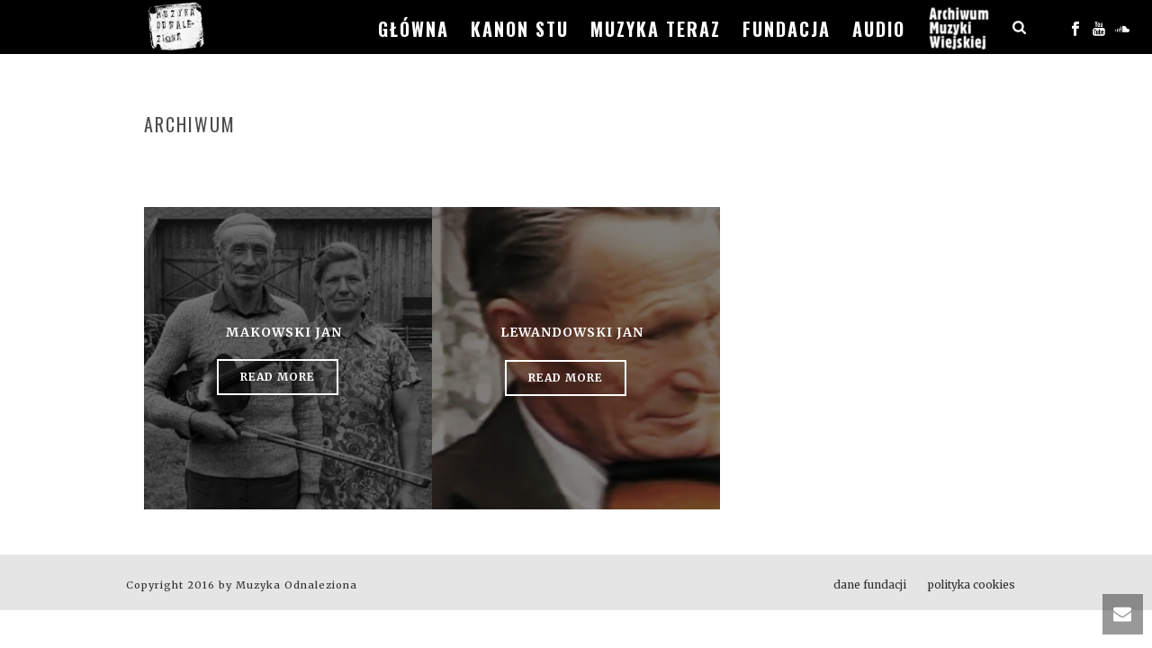

--- FILE ---
content_type: text/html; charset=UTF-8
request_url: https://www.muzykaodnaleziona.pl/tag/rawskie/
body_size: 20802
content:
<!DOCTYPE html>
<html lang="pl-PL">
<head>
		<meta charset="UTF-8"/><meta name="viewport" content="width=device-width, initial-scale=1.0, minimum-scale=1.0, maximum-scale=1.0, user-scalable=0"/><meta http-equiv="X-UA-Compatible" content="IE=edge,chrome=1"/><meta name="format-detection" content="telephone=no"><title>rawskie &#8211; Muzyka Odnaleziona</title>
<script type="text/javascript">var ajaxurl="https://www.muzykaodnaleziona.pl/wp-admin/admin-ajax.php";</script><meta name='robots' content='max-image-preview:large'/>
	<style>img:is([sizes="auto" i], [sizes^="auto," i]) {contain-intrinsic-size:3000px 1500px}</style>
	
		<style id="critical-path-css" type="text/css">body,html{width:100%;height:100%;margin:0;padding:0}.page-preloader{top:0;left:0;z-index:999;position:fixed;height:100%;width:100%;text-align:center}.preloader-preview-area{animation-delay:-.2s;top:50%;-ms-transform:translateY(100%);transform:translateY(100%);margin-top:10px;max-height:calc(50% - 20px);opacity:1;width:100%;text-align:center;position:absolute}.preloader-logo{max-width:90%;top:50%;-ms-transform:translateY(-100%);transform:translateY(-100%);margin:-10px auto 0 auto;max-height:calc(50% - 20px);opacity:1;position:relative}.ball-pulse>div{width:15px;height:15px;border-radius:100%;margin:2px;animation-fill-mode:both;display:inline-block;animation:ball-pulse .75s infinite cubic-bezier(.2,.68,.18,1.08)}.ball-pulse>div:nth-child(1){animation-delay:-.36s}.ball-pulse>div:nth-child(2){animation-delay:-.24s}.ball-pulse>div:nth-child(3){animation-delay:-.12s}@keyframes ball-pulse{0%{transform:scale(1);opacity:1}45%{transform:scale(.1);opacity:.7}80%{transform:scale(1);opacity:1}}.ball-clip-rotate-pulse{position:relative;-ms-transform:translateY(-15px) translateX(-10px);transform:translateY(-15px) translateX(-10px);display:inline-block}.ball-clip-rotate-pulse>div{animation-fill-mode:both;position:absolute;top:0;left:0;border-radius:100%}.ball-clip-rotate-pulse>div:first-child{height:36px;width:36px;top:7px;left:-7px;animation:ball-clip-rotate-pulse-scale 1s 0s cubic-bezier(.09,.57,.49,.9) infinite}.ball-clip-rotate-pulse>div:last-child{position:absolute;width:50px;height:50px;left:-16px;top:-2px;background:0 0;border:2px solid;animation:ball-clip-rotate-pulse-rotate 1s 0s cubic-bezier(.09,.57,.49,.9) infinite;animation-duration:1s}@keyframes ball-clip-rotate-pulse-rotate{0%{transform:rotate(0) scale(1)}50%{transform:rotate(180deg) scale(.6)}100%{transform:rotate(360deg) scale(1)}}@keyframes ball-clip-rotate-pulse-scale{30%{transform:scale(.3)}100%{transform:scale(1)}}@keyframes square-spin{25%{transform:perspective(100px) rotateX(180deg) rotateY(0)}50%{transform:perspective(100px) rotateX(180deg) rotateY(180deg)}75%{transform:perspective(100px) rotateX(0) rotateY(180deg)}100%{transform:perspective(100px) rotateX(0) rotateY(0)}}.square-spin{display:inline-block}.square-spin>div{animation-fill-mode:both;width:50px;height:50px;animation:square-spin 3s 0s cubic-bezier(.09,.57,.49,.9) infinite}.cube-transition{position:relative;-ms-transform:translate(-25px,-25px);transform:translate(-25px,-25px);display:inline-block}.cube-transition>div{animation-fill-mode:both;width:15px;height:15px;position:absolute;top:-5px;left:-5px;animation:cube-transition 1.6s 0s infinite ease-in-out}.cube-transition>div:last-child{animation-delay:-.8s}@keyframes cube-transition{25%{transform:translateX(50px) scale(.5) rotate(-90deg)}50%{transform:translate(50px,50px) rotate(-180deg)}75%{transform:translateY(50px) scale(.5) rotate(-270deg)}100%{transform:rotate(-360deg)}}.ball-scale>div{border-radius:100%;margin:2px;animation-fill-mode:both;display:inline-block;height:60px;width:60px;animation:ball-scale 1s 0s ease-in-out infinite}@keyframes ball-scale{0%{transform:scale(0)}100%{transform:scale(1);opacity:0}}.line-scale>div{animation-fill-mode:both;display:inline-block;width:5px;height:50px;border-radius:2px;margin:2px}.line-scale>div:nth-child(1){animation:line-scale 1s -.5s infinite cubic-bezier(.2,.68,.18,1.08)}.line-scale>div:nth-child(2){animation:line-scale 1s -.4s infinite cubic-bezier(.2,.68,.18,1.08)}.line-scale>div:nth-child(3){animation:line-scale 1s -.3s infinite cubic-bezier(.2,.68,.18,1.08)}.line-scale>div:nth-child(4){animation:line-scale 1s -.2s infinite cubic-bezier(.2,.68,.18,1.08)}.line-scale>div:nth-child(5){animation:line-scale 1s -.1s infinite cubic-bezier(.2,.68,.18,1.08)}@keyframes line-scale{0%{transform:scaley(1)}50%{transform:scaley(.4)}100%{transform:scaley(1)}}.ball-scale-multiple{position:relative;-ms-transform:translateY(30px);transform:translateY(30px);display:inline-block}.ball-scale-multiple>div{border-radius:100%;animation-fill-mode:both;margin:2px;position:absolute;left:-30px;top:0;opacity:0;margin:0;width:50px;height:50px;animation:ball-scale-multiple 1s 0s linear infinite}.ball-scale-multiple>div:nth-child(2){animation-delay:-.2s}.ball-scale-multiple>div:nth-child(3){animation-delay:-.2s}@keyframes ball-scale-multiple{0%{transform:scale(0);opacity:0}5%{opacity:1}100%{transform:scale(1);opacity:0}}.ball-pulse-sync{display:inline-block}.ball-pulse-sync>div{width:15px;height:15px;border-radius:100%;margin:2px;animation-fill-mode:both;display:inline-block}.ball-pulse-sync>div:nth-child(1){animation:ball-pulse-sync .6s -.21s infinite ease-in-out}.ball-pulse-sync>div:nth-child(2){animation:ball-pulse-sync .6s -.14s infinite ease-in-out}.ball-pulse-sync>div:nth-child(3){animation:ball-pulse-sync .6s -70ms infinite ease-in-out}@keyframes ball-pulse-sync{33%{transform:translateY(10px)}66%{transform:translateY(-10px)}100%{transform:translateY(0)}}.transparent-circle{display:inline-block;border-top:.5em solid rgba(255,255,255,.2);border-right:.5em solid rgba(255,255,255,.2);border-bottom:.5em solid rgba(255,255,255,.2);border-left:.5em solid #fff;transform:translateZ(0);animation:transparent-circle 1.1s infinite linear;width:50px;height:50px;border-radius:50%}.transparent-circle:after{border-radius:50%;width:10em;height:10em}@keyframes transparent-circle{0%{transform:rotate(0)}100%{transform:rotate(360deg)}}.ball-spin-fade-loader{position:relative;top:-10px;left:-10px;display:inline-block}.ball-spin-fade-loader>div{width:15px;height:15px;border-radius:100%;margin:2px;animation-fill-mode:both;position:absolute;animation:ball-spin-fade-loader 1s infinite linear}.ball-spin-fade-loader>div:nth-child(1){top:25px;left:0;animation-delay:-.84s;-webkit-animation-delay:-.84s}.ball-spin-fade-loader>div:nth-child(2){top:17.05px;left:17.05px;animation-delay:-.72s;-webkit-animation-delay:-.72s}.ball-spin-fade-loader>div:nth-child(3){top:0;left:25px;animation-delay:-.6s;-webkit-animation-delay:-.6s}.ball-spin-fade-loader>div:nth-child(4){top:-17.05px;left:17.05px;animation-delay:-.48s;-webkit-animation-delay:-.48s}.ball-spin-fade-loader>div:nth-child(5){top:-25px;left:0;animation-delay:-.36s;-webkit-animation-delay:-.36s}.ball-spin-fade-loader>div:nth-child(6){top:-17.05px;left:-17.05px;animation-delay:-.24s;-webkit-animation-delay:-.24s}.ball-spin-fade-loader>div:nth-child(7){top:0;left:-25px;animation-delay:-.12s;-webkit-animation-delay:-.12s}.ball-spin-fade-loader>div:nth-child(8){top:17.05px;left:-17.05px;animation-delay:0s;-webkit-animation-delay:0s}@keyframes ball-spin-fade-loader{50%{opacity:.3;transform:scale(.4)}100%{opacity:1;transform:scale(1)}}</style>

		<link rel='dns-prefetch' href='//fonts.googleapis.com'/>
<link rel='dns-prefetch' href='//geowidget.inpost.pl'/>
<link rel="alternate" type="application/rss+xml" title="Muzyka Odnaleziona &raquo; Kanał z wpisami" href="https://www.muzykaodnaleziona.pl/feed/"/>
<link rel="alternate" type="application/rss+xml" title="Muzyka Odnaleziona &raquo; Kanał z komentarzami" href="https://www.muzykaodnaleziona.pl/comments/feed/"/>

<link rel="shortcut icon" href="http://www.muzykaodnaleziona.pl/wp-content/uploads/2016/04/favicon_3.ico"/>
<link rel="alternate" type="application/rss+xml" title="Muzyka Odnaleziona &raquo; Kanał z wpisami otagowanymi jako rawskie" href="https://www.muzykaodnaleziona.pl/tag/rawskie/feed/"/>
<script type="text/javascript">window.abb={};php={};window.PHP={};PHP.ajax="https://www.muzykaodnaleziona.pl/wp-admin/admin-ajax.php";PHP.wp_p_id="";var mk_header_parallax,mk_banner_parallax,mk_page_parallax,mk_footer_parallax,mk_body_parallax;var mk_images_dir="https://www.muzykaodnaleziona.pl/wp-content/themes/jupiter/assets/images",mk_theme_js_path="https://www.muzykaodnaleziona.pl/wp-content/themes/jupiter/assets/js",mk_theme_dir="https://www.muzykaodnaleziona.pl/wp-content/themes/jupiter",mk_captcha_placeholder="Enter Captcha",mk_captcha_invalid_txt="Invalid. Try again.",mk_captcha_correct_txt="Captcha correct.",mk_responsive_nav_width=1000,mk_vertical_header_back="Back",mk_vertical_header_anim="1",mk_check_rtl=true,mk_grid_width=1000,mk_ajax_search_option="beside_nav",mk_preloader_bg_color="#ffffff",mk_accent_color="#000000",mk_go_to_top="true",mk_smooth_scroll="true",mk_preloader_bar_color="#000000",mk_preloader_logo="";mk_typekit_id="",mk_google_fonts=["Oswald:100italic,200italic,300italic,400italic,500italic,600italic,700italic,800italic,900italic,100,200,300,400,500,600,700,800,900:latin-ext","Merriweather:100italic,200italic,300italic,400italic,500italic,600italic,700italic,800italic,900italic,100,200,300,400,500,600,700,800,900:latin-ext"],mk_global_lazyload=true;</script><link rel='stylesheet' id='font-awesome-css' href='https://www.muzykaodnaleziona.pl/wp-content/plugins/woocommerce-ajax-filters/berocket/assets/css/font-awesome.min.css?ver=6.7.4' type='text/css' media='all'/>
<link rel='stylesheet' id='berocket_aapf_widget-style-css' href='https://www.muzykaodnaleziona.pl/wp-content/plugins/woocommerce-ajax-filters/assets/frontend/css/fullmain.min.css?ver=1.6.1.5' type='text/css' media='all'/>
<link rel='stylesheet' id='wp-block-library-css' href='https://www.muzykaodnaleziona.pl/wp-includes/css/dist/block-library/style.min.css?ver=6.7.4' type='text/css' media='all'/>
<style id='wp-block-library-theme-inline-css' type='text/css'>.wp-block-audio :where(figcaption){color:#555;font-size:13px;text-align:center}.is-dark-theme .wp-block-audio :where(figcaption){color:#ffffffa6}.wp-block-audio{margin:0 0 1em}.wp-block-code{border:1px solid #ccc;border-radius:4px;font-family:Menlo,Consolas,monaco,monospace;padding:.8em 1em}.wp-block-embed :where(figcaption){color:#555;font-size:13px;text-align:center}.is-dark-theme .wp-block-embed :where(figcaption){color:#ffffffa6}.wp-block-embed{margin:0 0 1em}.blocks-gallery-caption{color:#555;font-size:13px;text-align:center}.is-dark-theme .blocks-gallery-caption{color:#ffffffa6}:root :where(.wp-block-image figcaption){color:#555;font-size:13px;text-align:center}.is-dark-theme :root :where(.wp-block-image figcaption){color:#ffffffa6}.wp-block-image{margin:0 0 1em}.wp-block-pullquote{border-bottom:4px solid;border-top:4px solid;color:currentColor;margin-bottom:1.75em}.wp-block-pullquote cite,.wp-block-pullquote footer,.wp-block-pullquote__citation{color:currentColor;font-size:.8125em;font-style:normal;text-transform:uppercase}.wp-block-quote{border-left:.25em solid;margin:0 0 1.75em;padding-left:1em}.wp-block-quote cite,.wp-block-quote footer{color:currentColor;font-size:.8125em;font-style:normal;position:relative}.wp-block-quote:where(.has-text-align-right){border-left:none;border-right:.25em solid;padding-left:0;padding-right:1em}.wp-block-quote:where(.has-text-align-center){border:none;padding-left:0}.wp-block-quote.is-large,.wp-block-quote.is-style-large,.wp-block-quote:where(.is-style-plain){border:none}.wp-block-search .wp-block-search__label{font-weight:700}.wp-block-search__button{border:1px solid #ccc;padding:.375em .625em}:where(.wp-block-group.has-background){padding:1.25em 2.375em}.wp-block-separator.has-css-opacity{opacity:.4}.wp-block-separator{border:none;border-bottom:2px solid;margin-left:auto;margin-right:auto}.wp-block-separator.has-alpha-channel-opacity{opacity:1}.wp-block-separator:not(.is-style-wide):not(.is-style-dots){width:100px}.wp-block-separator.has-background:not(.is-style-dots){border-bottom:none;height:1px}.wp-block-separator.has-background:not(.is-style-wide):not(.is-style-dots){height:2px}.wp-block-table{margin:0 0 1em}.wp-block-table td,.wp-block-table th{word-break:normal}.wp-block-table :where(figcaption){color:#555;font-size:13px;text-align:center}.is-dark-theme .wp-block-table :where(figcaption){color:#ffffffa6}.wp-block-video :where(figcaption){color:#555;font-size:13px;text-align:center}.is-dark-theme .wp-block-video :where(figcaption){color:#ffffffa6}.wp-block-video{margin:0 0 1em}:root :where(.wp-block-template-part.has-background){margin-bottom:0;margin-top:0;padding:1.25em 2.375em}</style>
<style id='classic-theme-styles-inline-css' type='text/css'>.wp-block-button__link{color:#fff;background-color:#32373c;border-radius:9999px;box-shadow:none;text-decoration:none;padding:calc(.667em + 2px) calc(1.333em + 2px);font-size:1.125em}.wp-block-file__button{background:#32373c;color:#fff;text-decoration:none}</style>
<style id='global-styles-inline-css' type='text/css'>:root{--wp--preset--aspect-ratio--square:1;--wp--preset--aspect-ratio--4-3: 4/3;--wp--preset--aspect-ratio--3-4: 3/4;--wp--preset--aspect-ratio--3-2: 3/2;--wp--preset--aspect-ratio--2-3: 2/3;--wp--preset--aspect-ratio--16-9: 16/9;--wp--preset--aspect-ratio--9-16: 9/16;--wp--preset--color--black:#000;--wp--preset--color--cyan-bluish-gray:#abb8c3;--wp--preset--color--white:#fff;--wp--preset--color--pale-pink:#f78da7;--wp--preset--color--vivid-red:#cf2e2e;--wp--preset--color--luminous-vivid-orange:#ff6900;--wp--preset--color--luminous-vivid-amber:#fcb900;--wp--preset--color--light-green-cyan:#7bdcb5;--wp--preset--color--vivid-green-cyan:#00d084;--wp--preset--color--pale-cyan-blue:#8ed1fc;--wp--preset--color--vivid-cyan-blue:#0693e3;--wp--preset--color--vivid-purple:#9b51e0;--wp--preset--gradient--vivid-cyan-blue-to-vivid-purple:linear-gradient(135deg,rgba(6,147,227,1) 0%,#9b51e0 100%);--wp--preset--gradient--light-green-cyan-to-vivid-green-cyan:linear-gradient(135deg,#7adcb4 0%,#00d082 100%);--wp--preset--gradient--luminous-vivid-amber-to-luminous-vivid-orange:linear-gradient(135deg,rgba(252,185,0,1) 0%,rgba(255,105,0,1) 100%);--wp--preset--gradient--luminous-vivid-orange-to-vivid-red:linear-gradient(135deg,rgba(255,105,0,1) 0%,#cf2e2e 100%);--wp--preset--gradient--very-light-gray-to-cyan-bluish-gray:linear-gradient(135deg,#eee 0%,#a9b8c3 100%);--wp--preset--gradient--cool-to-warm-spectrum:linear-gradient(135deg,#4aeadc 0%,#9778d1 20%,#cf2aba 40%,#ee2c82 60%,#fb6962 80%,#fef84c 100%);--wp--preset--gradient--blush-light-purple:linear-gradient(135deg,#ffceec 0%,#9896f0 100%);--wp--preset--gradient--blush-bordeaux:linear-gradient(135deg,#fecda5 0%,#fe2d2d 50%,#6b003e 100%);--wp--preset--gradient--luminous-dusk:linear-gradient(135deg,#ffcb70 0%,#c751c0 50%,#4158d0 100%);--wp--preset--gradient--pale-ocean:linear-gradient(135deg,#fff5cb 0%,#b6e3d4 50%,#33a7b5 100%);--wp--preset--gradient--electric-grass:linear-gradient(135deg,#caf880 0%,#71ce7e 100%);--wp--preset--gradient--midnight:linear-gradient(135deg,#020381 0%,#2874fc 100%);--wp--preset--font-size--small:13px;--wp--preset--font-size--medium:20px;--wp--preset--font-size--large:36px;--wp--preset--font-size--x-large:42px;--wp--preset--font-family--inter:"Inter" , sans-serif;--wp--preset--font-family--cardo:Cardo;--wp--preset--spacing--20:.44rem;--wp--preset--spacing--30:.67rem;--wp--preset--spacing--40:1rem;--wp--preset--spacing--50:1.5rem;--wp--preset--spacing--60:2.25rem;--wp--preset--spacing--70:3.38rem;--wp--preset--spacing--80:5.06rem;--wp--preset--shadow--natural:6px 6px 9px rgba(0,0,0,.2);--wp--preset--shadow--deep:12px 12px 50px rgba(0,0,0,.4);--wp--preset--shadow--sharp:6px 6px 0 rgba(0,0,0,.2);--wp--preset--shadow--outlined:6px 6px 0 -3px rgba(255,255,255,1) , 6px 6px rgba(0,0,0,1);--wp--preset--shadow--crisp:6px 6px 0 rgba(0,0,0,1)}:where(.is-layout-flex){gap:.5em}:where(.is-layout-grid){gap:.5em}body .is-layout-flex{display:flex}.is-layout-flex{flex-wrap:wrap;align-items:center}.is-layout-flex > :is(*, div){margin:0}body .is-layout-grid{display:grid}.is-layout-grid > :is(*, div){margin:0}:where(.wp-block-columns.is-layout-flex){gap:2em}:where(.wp-block-columns.is-layout-grid){gap:2em}:where(.wp-block-post-template.is-layout-flex){gap:1.25em}:where(.wp-block-post-template.is-layout-grid){gap:1.25em}.has-black-color{color:var(--wp--preset--color--black)!important}.has-cyan-bluish-gray-color{color:var(--wp--preset--color--cyan-bluish-gray)!important}.has-white-color{color:var(--wp--preset--color--white)!important}.has-pale-pink-color{color:var(--wp--preset--color--pale-pink)!important}.has-vivid-red-color{color:var(--wp--preset--color--vivid-red)!important}.has-luminous-vivid-orange-color{color:var(--wp--preset--color--luminous-vivid-orange)!important}.has-luminous-vivid-amber-color{color:var(--wp--preset--color--luminous-vivid-amber)!important}.has-light-green-cyan-color{color:var(--wp--preset--color--light-green-cyan)!important}.has-vivid-green-cyan-color{color:var(--wp--preset--color--vivid-green-cyan)!important}.has-pale-cyan-blue-color{color:var(--wp--preset--color--pale-cyan-blue)!important}.has-vivid-cyan-blue-color{color:var(--wp--preset--color--vivid-cyan-blue)!important}.has-vivid-purple-color{color:var(--wp--preset--color--vivid-purple)!important}.has-black-background-color{background-color:var(--wp--preset--color--black)!important}.has-cyan-bluish-gray-background-color{background-color:var(--wp--preset--color--cyan-bluish-gray)!important}.has-white-background-color{background-color:var(--wp--preset--color--white)!important}.has-pale-pink-background-color{background-color:var(--wp--preset--color--pale-pink)!important}.has-vivid-red-background-color{background-color:var(--wp--preset--color--vivid-red)!important}.has-luminous-vivid-orange-background-color{background-color:var(--wp--preset--color--luminous-vivid-orange)!important}.has-luminous-vivid-amber-background-color{background-color:var(--wp--preset--color--luminous-vivid-amber)!important}.has-light-green-cyan-background-color{background-color:var(--wp--preset--color--light-green-cyan)!important}.has-vivid-green-cyan-background-color{background-color:var(--wp--preset--color--vivid-green-cyan)!important}.has-pale-cyan-blue-background-color{background-color:var(--wp--preset--color--pale-cyan-blue)!important}.has-vivid-cyan-blue-background-color{background-color:var(--wp--preset--color--vivid-cyan-blue)!important}.has-vivid-purple-background-color{background-color:var(--wp--preset--color--vivid-purple)!important}.has-black-border-color{border-color:var(--wp--preset--color--black)!important}.has-cyan-bluish-gray-border-color{border-color:var(--wp--preset--color--cyan-bluish-gray)!important}.has-white-border-color{border-color:var(--wp--preset--color--white)!important}.has-pale-pink-border-color{border-color:var(--wp--preset--color--pale-pink)!important}.has-vivid-red-border-color{border-color:var(--wp--preset--color--vivid-red)!important}.has-luminous-vivid-orange-border-color{border-color:var(--wp--preset--color--luminous-vivid-orange)!important}.has-luminous-vivid-amber-border-color{border-color:var(--wp--preset--color--luminous-vivid-amber)!important}.has-light-green-cyan-border-color{border-color:var(--wp--preset--color--light-green-cyan)!important}.has-vivid-green-cyan-border-color{border-color:var(--wp--preset--color--vivid-green-cyan)!important}.has-pale-cyan-blue-border-color{border-color:var(--wp--preset--color--pale-cyan-blue)!important}.has-vivid-cyan-blue-border-color{border-color:var(--wp--preset--color--vivid-cyan-blue)!important}.has-vivid-purple-border-color{border-color:var(--wp--preset--color--vivid-purple)!important}.has-vivid-cyan-blue-to-vivid-purple-gradient-background{background:var(--wp--preset--gradient--vivid-cyan-blue-to-vivid-purple)!important}.has-light-green-cyan-to-vivid-green-cyan-gradient-background{background:var(--wp--preset--gradient--light-green-cyan-to-vivid-green-cyan)!important}.has-luminous-vivid-amber-to-luminous-vivid-orange-gradient-background{background:var(--wp--preset--gradient--luminous-vivid-amber-to-luminous-vivid-orange)!important}.has-luminous-vivid-orange-to-vivid-red-gradient-background{background:var(--wp--preset--gradient--luminous-vivid-orange-to-vivid-red)!important}.has-very-light-gray-to-cyan-bluish-gray-gradient-background{background:var(--wp--preset--gradient--very-light-gray-to-cyan-bluish-gray)!important}.has-cool-to-warm-spectrum-gradient-background{background:var(--wp--preset--gradient--cool-to-warm-spectrum)!important}.has-blush-light-purple-gradient-background{background:var(--wp--preset--gradient--blush-light-purple)!important}.has-blush-bordeaux-gradient-background{background:var(--wp--preset--gradient--blush-bordeaux)!important}.has-luminous-dusk-gradient-background{background:var(--wp--preset--gradient--luminous-dusk)!important}.has-pale-ocean-gradient-background{background:var(--wp--preset--gradient--pale-ocean)!important}.has-electric-grass-gradient-background{background:var(--wp--preset--gradient--electric-grass)!important}.has-midnight-gradient-background{background:var(--wp--preset--gradient--midnight)!important}.has-small-font-size{font-size:var(--wp--preset--font-size--small)!important}.has-medium-font-size{font-size:var(--wp--preset--font-size--medium)!important}.has-large-font-size{font-size:var(--wp--preset--font-size--large)!important}.has-x-large-font-size{font-size:var(--wp--preset--font-size--x-large)!important}:where(.wp-block-post-template.is-layout-flex){gap:1.25em}:where(.wp-block-post-template.is-layout-grid){gap:1.25em}:where(.wp-block-columns.is-layout-flex){gap:2em}:where(.wp-block-columns.is-layout-grid){gap:2em}:root :where(.wp-block-pullquote){font-size:1.5em;line-height:1.6}</style>
<link rel='stylesheet' id='menu-image-css' href='https://www.muzykaodnaleziona.pl/wp-content/plugins/menu-image/includes/css/menu-image.css?ver=3.13' type='text/css' media='all'/>
<link rel='stylesheet' id='dashicons-css' href='https://www.muzykaodnaleziona.pl/wp-includes/css/dashicons.min.css?ver=6.7.4' type='text/css' media='all'/>
<link rel='stylesheet' id='contact-form-7-css' href='https://www.muzykaodnaleziona.pl/wp-content/plugins/contact-form-7/includes/css/styles.css?ver=5.5.4' type='text/css' media='all'/>
<link rel='stylesheet' id='et_monarch-open-sans-css' href='https://fonts.googleapis.com/css?family=Open+Sans:400,700' type='text/css' media='all'/>
<link rel='stylesheet' id='et_monarch-css-css' href='https://www.muzykaodnaleziona.pl/wp-content/plugins/monarch/css/style.css?ver=1.1.2' type='text/css' media='all'/>
<link rel='stylesheet' id='bwg_fonts-css' href='https://www.muzykaodnaleziona.pl/wp-content/plugins/photo-gallery/css/bwg-fonts/fonts.css?ver=0.0.1' type='text/css' media='all'/>
<link rel='stylesheet' id='sumoselect-css' href='https://www.muzykaodnaleziona.pl/wp-content/plugins/photo-gallery/css/sumoselect.min.css?ver=3.3.24' type='text/css' media='all'/>
<link rel='stylesheet' id='mCustomScrollbar-css' href='https://www.muzykaodnaleziona.pl/wp-content/plugins/photo-gallery/css/jquery.mCustomScrollbar.min.css?ver=3.1.5' type='text/css' media='all'/>
<link rel='stylesheet' id='bwg_frontend-css' href='https://www.muzykaodnaleziona.pl/wp-content/plugins/photo-gallery/css/styles.min.css?ver=1.6.0' type='text/css' media='all'/>
<link rel='stylesheet' id='uaf_client_css-css' href='https://www.muzykaodnaleziona.pl/wp-content/uploads/useanyfont/uaf.css?ver=1651741007' type='text/css' media='all'/>
<link rel='stylesheet' id='woocommerce-override-css' href='https://www.muzykaodnaleziona.pl/wp-content/themes/jupiter/assets/stylesheet/plugins/min/woocommerce.css?ver=6.7.4' type='text/css' media='all'/>
<style id='woocommerce-inline-inline-css' type='text/css'>.woocommerce form .form-row .required{visibility:visible}</style>
<link rel='stylesheet' id='brands-styles-css' href='https://www.muzykaodnaleziona.pl/wp-content/plugins/woocommerce/assets/css/brands.css?ver=10.3.5' type='text/css' media='all'/>
<link rel='stylesheet' id='xoo-wsc-fonts-css' href='https://www.muzykaodnaleziona.pl/wp-content/plugins/side-cart-woocommerce/assets/css/xoo-wsc-fonts.css?ver=2.1' type='text/css' media='all'/>
<link rel='stylesheet' id='xoo-wsc-style-css' href='https://www.muzykaodnaleziona.pl/wp-content/plugins/side-cart-woocommerce/assets/css/xoo-wsc-style.css?ver=2.1' type='text/css' media='all'/>
<style id='xoo-wsc-style-inline-css' type='text/css'>.xoo-wsc-sp-left-col img{max-width:80px}.xoo-wsc-sp-right-col{font-size:14px}.xoo-wsc-sp-container{background-color:#eee}.xoo-wsc-footer{background-color:#fff;color:#000;padding:10px 20px}.xoo-wsc-footer,.xoo-wsc-footer a,.xoo-wsc-footer .amount{font-size:18px}.xoo-wsc-ft-buttons-cont{grid-template-columns:auto}.xoo-wsc-basket{top:120px;right:0;background-color:#fff;color:#000;box-shadow:0 1px 4px 0;border-radius:14px}.xoo-wsc-bki{font-size:30px}.xoo-wsc-items-count{bottom:-12px;left:-12px}.xoo-wsc-items-count,.xoo-wsc-sc-count{background-color:#000;color:#fff}.xoo-wsc-container,.xoo-wsc-slider{max-width:320px;right:-320px;top:0;bottom:0;top:0;font-family: }.xoo-wsc-cart-active .xoo-wsc-container,.xoo-wsc-slider-active .xoo-wsc-slider{right:0}.xoo-wsc-cart-active .xoo-wsc-basket{right:320px}.xoo-wsc-slider{right:-320px}span.xoo-wsch-close{font-size:16px;right:10px}.xoo-wsch-top{justify-content:center}.xoo-wsch-text{font-size:20px}.xoo-wsc-header{color:#000;background-color:#fff}.xoo-wsc-sb-bar>span{background-color:#1e73be}.xoo-wsc-body{background-color:#fff}.xoo-wsc-body,.xoo-wsc-body span.amount,.xoo-wsc-body a{font-size:16px;color:#000}.xoo-wsc-product{padding:20px 15px}.xoo-wsc-img-col{width:30%}.xoo-wsc-sum-col{width:70%}.xoo-wsc-sum-col{justify-content:center}.xoo-wsc-qty-box{max-width:75px}.xoo-wsc-qty-box.xoo-wsc-qtb-square{border-color:#000}input[type="number"].xoo-wsc-qty{border-color:#000;background-color:#fff;color:#000;height:28px;line-height:28px}input[type="number"].xoo-wsc-qty,.xoo-wsc-qtb-square{border-width:1px;border-style:solid}.xoo-wsc-chng{background-color:#fff;color:#000}</style>
<link rel='stylesheet' id='theme-styles-css' href='https://www.muzykaodnaleziona.pl/wp-content/themes/jupiter/assets/stylesheet/min/full-styles.6.10.0.css?ver=1634472332' type='text/css' media='all'/>
<style id='theme-styles-inline-css' type='text/css'>

			#wpadminbar {
				-webkit-backface-visibility: hidden;
				backface-visibility: hidden;
				-webkit-perspective: 1000;
				-ms-perspective: 1000;
				perspective: 1000;
				-webkit-transform: translateZ(0px);
				-ms-transform: translateZ(0px);
				transform: translateZ(0px);
			}
			@media screen and (max-width: 600px) {
				#wpadminbar {
					position: fixed !important;
				}
			}
		
body { background-color:#fff; } .hb-custom-header #mk-page-introduce, #mk-page-introduce { background-color:#ffffff;background-size:cover;-webkit-background-size:cover;-moz-background-size:cover; } .hb-custom-header > div, .mk-header-bg { background-color:#000000; } .mk-classic-nav-bg { background-color:#000000; } .master-holder-bg { } #mk-footer { background-color:#e5e5e5; } #mk-boxed-layout { -webkit-box-shadow:0 0 0px rgba(0, 0, 0, 0); -moz-box-shadow:0 0 0px rgba(0, 0, 0, 0); box-shadow:0 0 0px rgba(0, 0, 0, 0); } .mk-news-tab .mk-tabs-tabs .is-active a, .mk-fancy-title.pattern-style span, .mk-fancy-title.pattern-style.color-gradient span:after, .page-bg-color { background-color:; } .page-title { font-size:20px; color:#4d4d4d; text-transform:uppercase; font-weight:400; letter-spacing:2px; } .page-subtitle { font-size:14px; line-height:100%; color:#a3a3a3; font-size:14px; text-transform:none; } .header-style-1 .mk-header-padding-wrapper, .header-style-2 .mk-header-padding-wrapper, .header-style-3 .mk-header-padding-wrapper { padding-top:61px; } .mk-process-steps[max-width~="950px"] ul::before { display:none !important; } .mk-process-steps[max-width~="950px"] li { margin-bottom:30px !important; width:100% !important; text-align:center; } .mk-event-countdown-ul[max-width~="750px"] li { width:90%; display:block; margin:0 auto 15px; } body { font-family:Bookman Old Style, serif } #mk-page-introduce, .main-navigation-ul, .mk-vm-menuwrapper, .price { font-family:Oswald } body, .the-title, .mk-edge-title, .edge-title, .mk-edge-desc, .edge-desc, .mk-blog-container .mk-blog-meta .the-title, .post .blog-single-title, .mk-blog-hero .content-holder .the-title, .blog-blockquote-content, .blog-twitter-content, .mk-blog-container .mk-blog-meta .the-excerpt p, .mk-single-content p { font-family:Merriweather } @font-face { font-family:'star'; src:url('https://www.muzykaodnaleziona.pl/wp-content/themes/jupiter/assets/stylesheet/fonts/star/font.eot'); src:url('https://www.muzykaodnaleziona.pl/wp-content/themes/jupiter/assets/stylesheet/fonts/star/font.eot?#iefix') format('embedded-opentype'), url('https://www.muzykaodnaleziona.pl/wp-content/themes/jupiter/assets/stylesheet/fonts/star/font.woff') format('woff'), url('https://www.muzykaodnaleziona.pl/wp-content/themes/jupiter/assets/stylesheet/fonts/star/font.ttf') format('truetype'), url('https://www.muzykaodnaleziona.pl/wp-content/themes/jupiter/assets/stylesheet/fonts/star/font.svg#star') format('svg'); font-weight:normal; font-style:normal; } @font-face { font-family:'WooCommerce'; src:url('https://www.muzykaodnaleziona.pl/wp-content/themes/jupiter/assets/stylesheet/fonts/woocommerce/font.eot'); src:url('https://www.muzykaodnaleziona.pl/wp-content/themes/jupiter/assets/stylesheet/fonts/woocommerce/font.eot?#iefix') format('embedded-opentype'), url('https://www.muzykaodnaleziona.pl/wp-content/themes/jupiter/assets/stylesheet/fonts/woocommerce/font.woff') format('woff'), url('https://www.muzykaodnaleziona.pl/wp-content/themes/jupiter/assets/stylesheet/fonts/woocommerce/font.ttf') format('truetype'), url('https://www.muzykaodnaleziona.pl/wp-content/themes/jupiter/assets/stylesheet/fonts/woocommerce/font.svg#WooCommerce') format('svg'); font-weight:normal; font-style:normal; }.widget { margin-bottom:10px; } .mk-css-icon-menu { position:absolute; top:50%; margin-top:-8px; left:0; width:30px; } .mk-edge-slider .edge-desc { line-height:30px; } .mk-icon-heart { visibility:hidden; } .mk-love-holder { visibility:hidden; display:none; } .blog-grid-footer { visibility:hidden; height:0px } #mk-footer .mk-padding-wrapper { padding:0; font-size:11px; letter-spacing:1px; opacity:.8; } #mk-footer section#nav_menu-3 { text-align:right; } #mk-footer .widget_nav_menu ul li a { padding:0px; } #mk-footer .widget { padding:0px; } @media (min-width:768px) { #mk-footer section#text-5 { position:absolute; bottom:0px; } } body.single-sklep .theme-content { padding:0px !important; } body.single-sklep .mk-single-content { margin:0px; } body.single-sklep .page-title { display:none; } body.single-sklep .mk-slider { border:lightgray 1px solid; } body.single-sklep .single-social-section { display:none; } h2.wpb_heading.wpb_widgetised_column_heading { font-size:20px; } .widget_w9ss_cartwidget { text-align:right; } #cookie-notice .button.bootstrap { font-family:sans-serif; display:inline-block; *display:inline; padding:4px 12px; margin-right:0.3em; margin-bottom:0; *margin-left:.3em; line-height:20px; color:#333333; text-align:center; text-shadow:0 1px 1px rgba(255, 255, 255, 0.75); font-style:normal; vertical-align:middle; cursor:pointer; color:#ffffff; text-shadow:0 -1px 0 rgba(0, 0, 0, 0.25); background-color:#9f9f9f; *background-color:#0044cc; background-image:-moz-linear-gradient(top, #0088cc, #0044cc); background-image:-webkit-gradient(linear, 0 0, 0 100%, from(#0088cc), to(#0044cc)); background-image:-webkit-linear-gradient(top, #0088cc, #0044cc); background-image:-o-linear-gradient(top, #0088cc, #0044cc); background-image:linear-gradient(to bottom, #7c7e80, #424242); background-repeat:repeat-x; border-style:solid; border-width:1px; border-color:#0044cc #0044cc #002a80; border-color:rgba(0, 0, 0, 0.1) rgba(0, 0, 0, 0.1) rgba(0, 0, 0, 0.25); box-shadow:0 1px 0 rgba(255, 255, 255, 0.2) inset, 0 1px 2px rgba(0, 0, 0, 0.05); filter:progid:DXImageTransform.Microsoft.gradient(startColorstr='#ff0088cc', endColorstr='#ff0044cc', GradientType=0); filter:progid:DXImageTransform.Microsoft.gradient(enabled=false); padding:2px 10px; font-size:12px; text-decoration:none; -webkit-border-radius:3px; -moz-border-radius:3px; border-radius:3px; outline:none; } .mk-blog-print { float:right; display:inline-block; margin-left:20px; visibility:hidden; } .the-title a { letter-spacing:1px; font-size:14px; line-height:15px; } .time { color:#999999; font-size:11px; line-height:10px; } .mk-main-wrapper-holder { padding-bottom:0px; } .single-post .mk-single-content { margin:0px!important; } @media handheld, only screen and (max-width:1000px){ .postid-3075 #mk-page-id-3075 { display:none; } } .page-title { margin:50px 20px 15px; line-height:120%; -ms-word-wrap:break-word; word-wrap:break-word; } .vc_gitem-post-category-name .vc_gitem-link { color:#cc620a; } #theme-page .theme-page-wrapper.no-padding { margin-top:-30px!important; margin-bottom:0!important; } ---------SKLEP----------- span.mk-out-of-stock { display:none!important;} span.out-of-stock { display:none!important; } .mk-woocommerce-shop-loop__title { display:none;} .product_meta{ display:none;} .single-product .product>.onsale { position:absolute; left:0; right:auto; top:0;} p.stock.out-of-stock { display:block!important; } -------FILTRY-------- div.bapf_sfilter ul li {color:red!important;background-color:transparent;display:inline-block;font-family:Oswald;font-size:larger;} .bapf_hideckbox li label, .bapf_hideckbox li label a {color:gray;}
</style>
<link rel='stylesheet' id='mkhb-render-css' href='https://www.muzykaodnaleziona.pl/wp-content/themes/jupiter/header-builder/includes/assets/css/mkhb-render.css?ver=6.10.0' type='text/css' media='all'/>
<link rel='stylesheet' id='mkhb-row-css' href='https://www.muzykaodnaleziona.pl/wp-content/themes/jupiter/header-builder/includes/assets/css/mkhb-row.css?ver=6.10.0' type='text/css' media='all'/>
<link rel='stylesheet' id='mkhb-column-css' href='https://www.muzykaodnaleziona.pl/wp-content/themes/jupiter/header-builder/includes/assets/css/mkhb-column.css?ver=6.10.0' type='text/css' media='all'/>
<link rel='stylesheet' id='js_composer_front-css' href='https://www.muzykaodnaleziona.pl/wp-content/plugins/js_composer_theme/assets/css/js_composer.min.css?ver=6.7.0' type='text/css' media='all'/>
<link rel='stylesheet' id='theme-options-css' href='https://www.muzykaodnaleziona.pl/wp-content/uploads/mk_assets/theme-options-production-1753182035.css?ver=1753182030' type='text/css' media='all'/>
<link rel='stylesheet' id='ms-main-css' href='https://www.muzykaodnaleziona.pl/wp-content/plugins/masterslider/public/assets/css/masterslider.main.css?ver=3.5.9' type='text/css' media='all'/>
<link rel='stylesheet' id='ms-custom-css' href='https://www.muzykaodnaleziona.pl/wp-content/uploads/masterslider/custom.css?ver=1.3' type='text/css' media='all'/>
<link rel='stylesheet' id='jupiter-donut-shortcodes-css' href='https://www.muzykaodnaleziona.pl/wp-content/plugins/jupiter-donut/assets/css/shortcodes-styles.min.css?ver=1.4.0' type='text/css' media='all'/>
<link rel='stylesheet' id='easypack-front-css' href='https://www.muzykaodnaleziona.pl/wp-content/plugins/woocommerce-inpost//resources/assets//css/front.css?ver=6.7.4' type='text/css' media='all'/>
<link rel='stylesheet' id='easypack-jbox-css-css' href='https://www.muzykaodnaleziona.pl/wp-content/plugins/woocommerce-inpost//resources/assets//css/jBox.all.min.css?ver=6.7.4' type='text/css' media='all'/>
<link rel='stylesheet' id='geowidget-css-css' href='https://geowidget.inpost.pl/inpost-geowidget.css?ver=6.7.4' type='text/css' media='all'/>
<script type="text/javascript" src="https://www.muzykaodnaleziona.pl/wp-includes/js/jquery/jquery.min.js?ver=3.7.1" id="jquery-core-js"></script>
<script type="text/javascript" src="https://www.muzykaodnaleziona.pl/wp-includes/js/jquery/jquery-migrate.min.js?ver=3.4.1" id="jquery-migrate-js"></script>
<script type="text/javascript" data-noptimize='' data-no-minify='' src="https://www.muzykaodnaleziona.pl/wp-content/themes/jupiter/assets/js/plugins/wp-enqueue/webfontloader.js?ver=6.7.4" id="mk-webfontloader-js"></script>
<script type="text/javascript" id="mk-webfontloader-js-after">//<![CDATA[
WebFontConfig={timeout:2000}
if(mk_typekit_id.length>0){WebFontConfig.typekit={id:mk_typekit_id}}if(mk_google_fonts.length>0){WebFontConfig.google={families:mk_google_fonts}}if((mk_google_fonts.length>0||mk_typekit_id.length>0)&&navigator.userAgent.indexOf("Speed Insights")==-1){WebFont.load(WebFontConfig);}
//]]></script>
<script type="text/javascript" src="https://www.muzykaodnaleziona.pl/wp-content/plugins/photo-gallery/js/jquery.sumoselect.min.js?ver=3.3.24" id="sumoselect-js"></script>
<script type="text/javascript" src="https://www.muzykaodnaleziona.pl/wp-content/plugins/photo-gallery/js/jquery.mobile.min.js?ver=1.4.5" id="jquery-mobile-js"></script>
<script type="text/javascript" src="https://www.muzykaodnaleziona.pl/wp-content/plugins/photo-gallery/js/jquery.mCustomScrollbar.concat.min.js?ver=3.1.5" id="mCustomScrollbar-js"></script>
<script type="text/javascript" src="https://www.muzykaodnaleziona.pl/wp-content/plugins/photo-gallery/js/jquery.fullscreen.min.js?ver=0.6.0" id="jquery-fullscreen-js"></script>
<script type="text/javascript" id="bwg_frontend-js-extra">//<![CDATA[
var bwg_objectsL10n={"bwg_field_required":"field is required.","bwg_mail_validation":"To nie jest prawid\u0142owy adres e-mail. ","bwg_search_result":"Nie ma \u017cadnych zdj\u0119\u0107 pasuj\u0105cych do wyszukiwania.","bwg_select_tag":"Select Tag","bwg_order_by":"Order By","bwg_search":"Szukaj","bwg_show_ecommerce":"Poka\u017c sklep","bwg_hide_ecommerce":"Ukryj sklep","bwg_show_comments":"Poka\u017c komentarze","bwg_hide_comments":"Ukryj komentarze","bwg_restore":"Przywr\u00f3\u0107","bwg_maximize":"Maksymalizacji","bwg_fullscreen":"Pe\u0142ny ekran","bwg_exit_fullscreen":"Zamknij tryb pe\u0142noekranowy","bwg_search_tag":"SEARCH...","bwg_tag_no_match":"No tags found","bwg_all_tags_selected":"All tags selected","bwg_tags_selected":"tags selected","play":"Odtw\u00f3rz","pause":"Pauza","is_pro":"","bwg_play":"Odtw\u00f3rz","bwg_pause":"Pauza","bwg_hide_info":"Ukryj informacje","bwg_show_info":"Poka\u017c informacje","bwg_hide_rating":"Ukryj oceni\u0142","bwg_show_rating":"Poka\u017c ocen\u0119","ok":"Ok","cancel":"Anuluj","select_all":"Wybierz wszystkie","lazy_load":"0","lazy_loader":"https:\/\/www.muzykaodnaleziona.pl\/wp-content\/plugins\/photo-gallery\/images\/ajax_loader.png","front_ajax":"0","bwg_tag_see_all":"see all tags","bwg_tag_see_less":"see less tags"};
//]]></script>
<script type="text/javascript" src="https://www.muzykaodnaleziona.pl/wp-content/plugins/photo-gallery/js/scripts.min.js?ver=1.6.0" id="bwg_frontend-js"></script>
<script type="text/javascript" src="https://www.muzykaodnaleziona.pl/wp-content/plugins/woocommerce/assets/js/jquery-blockui/jquery.blockUI.min.js?ver=2.7.0-wc.10.3.5" id="wc-jquery-blockui-js" data-wp-strategy="defer"></script>
<script type="text/javascript" id="wc-add-to-cart-js-extra">//<![CDATA[
var wc_add_to_cart_params={"ajax_url":"\/wp-admin\/admin-ajax.php","wc_ajax_url":"\/?wc-ajax=%%endpoint%%","i18n_view_cart":"Zobacz koszyk","cart_url":"https:\/\/www.muzykaodnaleziona.pl\/koszyk-n\/","is_cart":"","cart_redirect_after_add":"no"};
//]]></script>
<script type="text/javascript" src="https://www.muzykaodnaleziona.pl/wp-content/plugins/woocommerce/assets/js/frontend/add-to-cart.min.js?ver=10.3.5" id="wc-add-to-cart-js" data-wp-strategy="defer"></script>
<script type="text/javascript" src="https://www.muzykaodnaleziona.pl/wp-content/plugins/woocommerce/assets/js/js-cookie/js.cookie.min.js?ver=2.1.4-wc.10.3.5" id="wc-js-cookie-js" defer="defer" data-wp-strategy="defer"></script>
<script type="text/javascript" id="woocommerce-js-extra">//<![CDATA[
var woocommerce_params={"ajax_url":"\/wp-admin\/admin-ajax.php","wc_ajax_url":"\/?wc-ajax=%%endpoint%%","i18n_password_show":"Poka\u017c has\u0142o","i18n_password_hide":"Ukryj has\u0142o"};
//]]></script>
<script type="text/javascript" src="https://www.muzykaodnaleziona.pl/wp-content/plugins/woocommerce/assets/js/frontend/woocommerce.min.js?ver=10.3.5" id="woocommerce-js" defer="defer" data-wp-strategy="defer"></script>
<script type="text/javascript" src="https://www.muzykaodnaleziona.pl/wp-content/plugins/js_composer_theme/assets/js/vendors/woocommerce-add-to-cart.js?ver=6.7.0" id="vc_woocommerce-add-to-cart-js-js"></script>
<script type="text/javascript" src="https://www.muzykaodnaleziona.pl/wp-content/themes/jupiter/framework/includes/woocommerce-quantity-increment/assets/js/wc-quantity-increment.min.js?ver=6.7.4" id="wcqi-js-js"></script>
<script type="text/javascript" src="https://www.muzykaodnaleziona.pl/wp-content/themes/jupiter/framework/includes/woocommerce-quantity-increment/assets/js/lib/number-polyfill.min.js?ver=6.7.4" id="wcqi-number-polyfill-js"></script>
<script type="text/javascript" src="https://www.muzykaodnaleziona.pl/wp-content/plugins/woocommerce-inpost//resources/assets//js/front.js?ver=6.7.4" id="easypack-front-js-js"></script>
<script type="text/javascript" src="https://www.muzykaodnaleziona.pl/wp-content/plugins/woocommerce-inpost//resources/assets//js/jBox.all.min.js?ver=6.7.4" id="easypack-jquery-modal-js"></script>
<link rel="https://api.w.org/" href="https://www.muzykaodnaleziona.pl/wp-json/"/><link rel="alternate" title="JSON" type="application/json" href="https://www.muzykaodnaleziona.pl/wp-json/wp/v2/tags/91"/><link rel="EditURI" type="application/rsd+xml" title="RSD" href="https://www.muzykaodnaleziona.pl/xmlrpc.php?rsd"/>
<meta name="generator" content="WordPress 6.7.4"/>
<meta name="generator" content="WooCommerce 10.3.5"/>
<style>.cpm-map img{max-width:none!important;box-shadow:none!important}</style><script>var ms_grabbing_curosr='https://www.muzykaodnaleziona.pl/wp-content/plugins/masterslider/public/assets/css/common/grabbing.cur',ms_grab_curosr='https://www.muzykaodnaleziona.pl/wp-content/plugins/masterslider/public/assets/css/common/grab.cur';</script>
<meta name="generator" content="MasterSlider 3.5.9 - Responsive Touch Image Slider"/>
<style type="text/css" id="et-social-custom-css">.et_monarch .et_social_sidebar_networks li,.et_monarch .et_social_mobile li{background:#ededed}.et_monarch .et_social_sidebar_networks .et_social_icons_container li:hover,.et_monarch .et_social_mobile .et_social_icons_container li:hover{background:#d3d3d3!important}.et_social_sidebar_border li{border-color:#d3d3d3!important}.et_monarch .et_social_sidebar_networks .et_social_icons_container li i,.et_monarch .et_social_sidebar_networks .et_social_icons_container li .et_social_count,.et_monarch .et_social_mobile .et_social_icons_container li i,.et_monarch .et_social_mobile .et_social_icons_container li .et_social_count{color:#cc620f}.et_monarch .et_social_sidebar_networks .et_social_icons_container li:hover i,.et_monarch .et_social_sidebar_networks .et_social_icons_container li:hover .et_social_count,.et_monarch .et_social_mobile .et_social_icons_container li:hover i,.et_monarch .et_social_mobile .et_social_icons_container li:hover .et_social_count{color:#cc620a!important}</style><style></style><meta itemprop="author" content=""/><meta itemprop="datePublished" content="1 sierpnia 2017"/><meta itemprop="dateModified" content="12 marca 2019"/><meta itemprop="publisher" content="Muzyka Odnaleziona"/><script>var isTest=false;</script>	<noscript><style>.woocommerce-product-gallery{opacity:1!important}</style></noscript>
	<meta name="generator" content="Powered by WPBakery Page Builder - drag and drop page builder for WordPress."/>
<meta name="generator" content="Powered by Slider Revolution 6.5.11 - responsive, Mobile-Friendly Slider Plugin for WordPress with comfortable drag and drop interface."/>
<style class='wp-fonts-local' type='text/css'>@font-face{font-family:Inter;font-style:normal;font-weight:300 900;font-display:fallback;src:url(https://www.muzykaodnaleziona.pl/wp-content/plugins/woocommerce/assets/fonts/Inter-VariableFont_slnt,wght.woff2) format('woff2');font-stretch:normal}@font-face{font-family:Cardo;font-style:normal;font-weight:400;font-display:fallback;src:url(https://www.muzykaodnaleziona.pl/wp-content/plugins/woocommerce/assets/fonts/cardo_normal_400.woff2) format('woff2')}</style>
<link rel="icon" href="https://www.muzykaodnaleziona.pl/wp-content/uploads/2022/03/cropped-favikon-1.png-1-32x32.png" sizes="32x32"/>
<link rel="icon" href="https://www.muzykaodnaleziona.pl/wp-content/uploads/2022/03/cropped-favikon-1.png-1-192x192.png" sizes="192x192"/>
<link rel="apple-touch-icon" href="https://www.muzykaodnaleziona.pl/wp-content/uploads/2022/03/cropped-favikon-1.png-1-180x180.png"/>
<meta name="msapplication-TileImage" content="https://www.muzykaodnaleziona.pl/wp-content/uploads/2022/03/cropped-favikon-1.png-1-270x270.png"/>
<script type="text/javascript">function setREVStartSize(e){window.RSIW=window.RSIW===undefined?window.innerWidth:window.RSIW;window.RSIH=window.RSIH===undefined?window.innerHeight:window.RSIH;try{var pw=document.getElementById(e.c).parentNode.offsetWidth,newh;pw=pw===0||isNaN(pw)?window.RSIW:pw;e.tabw=e.tabw===undefined?0:parseInt(e.tabw);e.thumbw=e.thumbw===undefined?0:parseInt(e.thumbw);e.tabh=e.tabh===undefined?0:parseInt(e.tabh);e.thumbh=e.thumbh===undefined?0:parseInt(e.thumbh);e.tabhide=e.tabhide===undefined?0:parseInt(e.tabhide);e.thumbhide=e.thumbhide===undefined?0:parseInt(e.thumbhide);e.mh=e.mh===undefined||e.mh==""||e.mh==="auto"?0:parseInt(e.mh,0);if(e.layout==="fullscreen"||e.l==="fullscreen")newh=Math.max(e.mh,window.RSIH);else{e.gw=Array.isArray(e.gw)?e.gw:[e.gw];for(var i in e.rl)if(e.gw[i]===undefined||e.gw[i]===0)e.gw[i]=e.gw[i-1];e.gh=e.el===undefined||e.el===""||(Array.isArray(e.el)&&e.el.length==0)?e.gh:e.el;e.gh=Array.isArray(e.gh)?e.gh:[e.gh];for(var i in e.rl)if(e.gh[i]===undefined||e.gh[i]===0)e.gh[i]=e.gh[i-1];var nl=new Array(e.rl.length),ix=0,sl;e.tabw=e.tabhide>=pw?0:e.tabw;e.thumbw=e.thumbhide>=pw?0:e.thumbw;e.tabh=e.tabhide>=pw?0:e.tabh;e.thumbh=e.thumbhide>=pw?0:e.thumbh;for(var i in e.rl)nl[i]=e.rl[i]<window.RSIW?0:e.rl[i];sl=nl[0];for(var i in nl)if(sl>nl[i]&&nl[i]>0){sl=nl[i];ix=i;}var m=pw>(e.gw[ix]+e.tabw+e.thumbw)?1:(pw-(e.tabw+e.thumbw))/(e.gw[ix]);newh=(e.gh[ix]*m)+(e.tabh+e.thumbh);}var el=document.getElementById(e.c);if(el!==null&&el)el.style.height=newh+"px";el=document.getElementById(e.c+"_wrapper");if(el!==null&&el){el.style.height=newh+"px";el.style.display="block";}}catch(e){console.log("Failure at Presize of Slider:"+e)}};</script>
<meta name="generator" content="Jupiter 6.10.0"/><noscript><style>.wpb_animate_when_almost_visible{opacity:1}</style></noscript>	</head>

<body class="archive tag tag-rawskie tag-91 theme-jupiter _masterslider _msp_version_3.5.9 et_monarch woocommerce-no-js wpb-js-composer js-comp-ver-6.7.0 vc_responsive" itemscope="itemscope" itemtype="https://schema.org/WebPage" data-adminbar="">
	
	<!-- Target for scroll anchors to achieve native browser bahaviour + possible enhancements like smooth scrolling -->
	<div id="top-of-page"></div>

		<div id="mk-boxed-layout">

			<div id="mk-theme-container">

				 
    <header data-height='60' data-sticky-height='60' data-responsive-height='60' data-transparent-skin='' data-header-style='1' data-sticky-style='false' data-sticky-offset='' id="mk-header-1" class="mk-header header-style-1 header-align-left  toolbar-false menu-hover-5 sticky-style-false mk-background-stretch boxed-header " role="banner" itemscope="itemscope" itemtype="https://schema.org/WPHeader">
                    <div class="mk-header-holder">
                                                <div class="mk-header-inner add-header-height">

                    <div class="mk-header-bg "></div>

                    
                                                <div class="mk-grid header-grid">
                    
                            <div class="mk-header-nav-container one-row-style menu-hover-style-5" role="navigation" itemscope="itemscope" itemtype="https://schema.org/SiteNavigationElement">
                                <nav class="mk-main-navigation js-main-nav"><ul id="menu-menu_glowne_pl" class="main-navigation-ul"><li id="menu-item-53" class="menu-item menu-item-type-post_type menu-item-object-page menu-item-home no-mega-menu"><a class="menu-item-link js-smooth-scroll" href="https://www.muzykaodnaleziona.pl/">główna</a></li>
<li id="menu-item-273" class="menu-item menu-item-type-post_type menu-item-object-page no-mega-menu"><a class="menu-item-link js-smooth-scroll" href="https://www.muzykaodnaleziona.pl/kanonstu/">kanon stu</a></li>
<li id="menu-item-1007" class="menu-item menu-item-type-post_type menu-item-object-page no-mega-menu"><a class="menu-item-link js-smooth-scroll" href="https://www.muzykaodnaleziona.pl/muzykateraz/">muzyka teraz</a></li>
<li id="menu-item-938" class="menu-item menu-item-type-custom menu-item-object-custom menu-item-has-children no-mega-menu"><a class="menu-item-link js-smooth-scroll" href="#">fundacja</a>
<ul style="" class="sub-menu ">
	<li id="menu-item-943" class="menu-item menu-item-type-post_type menu-item-object-page"><a class="menu-item-link js-smooth-scroll" href="https://www.muzykaodnaleziona.pl/o-nas/">o nas</a></li>
	<li id="menu-item-939" class="menu-item menu-item-type-post_type menu-item-object-page"><a class="menu-item-link js-smooth-scroll" href="https://www.muzykaodnaleziona.pl/wydarzenia-2/">wydarzenia</a></li>
	<li id="menu-item-940" class="menu-item menu-item-type-post_type menu-item-object-page"><a class="menu-item-link js-smooth-scroll" href="https://www.muzykaodnaleziona.pl/archiwum/">archiwum</a></li>
	<li id="menu-item-942" class="menu-item menu-item-type-post_type menu-item-object-page"><a class="menu-item-link js-smooth-scroll" href="https://www.muzykaodnaleziona.pl/wystawy-2/">wystawy</a></li>
	<li id="menu-item-941" class="menu-item menu-item-type-post_type menu-item-object-page"><a class="menu-item-link js-smooth-scroll" title="teksty" href="https://www.muzykaodnaleziona.pl/teksty/">teksty</a></li>
</ul>
</li>
<li id="menu-item-10370" class="menu-item menu-item-type-custom menu-item-object-custom no-mega-menu"><a class="menu-item-link js-smooth-scroll" target="_blank" href="https://muzykaodnaleziona.bandcamp.com/">audio</a></li>
<li id="menu-item-10449" class="menu-item menu-item-type-custom menu-item-object-custom no-mega-menu"><a class="menu-item-link js-smooth-scroll" target="_blank" href="https://archiwummuzykiwiejskiej.pl/"><span class="menu-image-title-hide menu-image-title">archiwum</span><span class='menu-image-hover-wrapper'><img width="69" height="50" src="https://www.muzykaodnaleziona.pl/wp-content/uploads/2018/12/48364738_577973799332363_2395482824971911168_n-e1545498186615.png" class="menu-image menu-image-title-hide" alt="" decoding="async" itemprop="image"/><img width="69" height="50" src="https://www.muzykaodnaleziona.pl/wp-content/uploads/2018/12/48364738_577973799332363_2395482824971911168_n-e1545498186615.png" class="hovered-image menu-image-title-hide" alt="" style="margin-left: -69px;" decoding="async" itemprop="image"/></span></a></li>
</ul></nav>
<div class="main-nav-side-search">
	
	<a class="mk-search-trigger add-header-height mk-toggle-trigger" href="#"><i class="mk-svg-icon-wrapper"><svg class="mk-svg-icon" data-name="mk-icon-search" data-cacheid="icon-691f13cfaae81" style=" height:16px; width: 14.857142857143px; " xmlns="http://www.w3.org/2000/svg" viewBox="0 0 1664 1792"><path d="M1152 832q0-185-131.5-316.5t-316.5-131.5-316.5 131.5-131.5 316.5 131.5 316.5 316.5 131.5 316.5-131.5 131.5-316.5zm512 832q0 52-38 90t-90 38q-54 0-90-38l-343-342q-179 124-399 124-143 0-273.5-55.5t-225-150-150-225-55.5-273.5 55.5-273.5 150-225 225-150 273.5-55.5 273.5 55.5 225 150 150 225 55.5 273.5q0 220-124 399l343 343q37 37 37 90z"/></svg></i></a>

	<div id="mk-nav-search-wrapper" class="mk-box-to-trigger">
		<form method="get" id="mk-header-navside-searchform" action="https://www.muzykaodnaleziona.pl/">
			<input type="text" name="s" id="mk-ajax-search-input" autocomplete="off"/>
			<input type="hidden" id="security" name="security" value="74a1f3e87c"/><input type="hidden" name="_wp_http_referer" value="/tag/rawskie/"/>			<i class="nav-side-search-icon"><input type="submit" value=""/><svg class="mk-svg-icon" data-name="mk-moon-search-3" data-cacheid="icon-691f13cfaafa0" style=" height:16px; width: 16px; " xmlns="http://www.w3.org/2000/svg" viewBox="0 0 512 512"><path d="M496.131 435.698l-121.276-103.147c-12.537-11.283-25.945-16.463-36.776-15.963 28.628-33.534 45.921-77.039 45.921-124.588 0-106.039-85.961-192-192-192-106.038 0-192 85.961-192 192s85.961 192 192 192c47.549 0 91.054-17.293 124.588-45.922-.5 10.831 4.68 24.239 15.963 36.776l103.147 121.276c17.661 19.623 46.511 21.277 64.11 3.678s15.946-46.449-3.677-64.11zm-304.131-115.698c-70.692 0-128-57.308-128-128s57.308-128 128-128 128 57.308 128 128-57.307 128-128 128z"/></svg></i>
		</form>
		<ul id="mk-nav-search-result" class="ui-autocomplete"></ul>
	</div>

</div>

                            </div>
                            
<div class="mk-nav-responsive-link">
    <div class="mk-css-icon-menu">
        <div class="mk-css-icon-menu-line-1"></div>
        <div class="mk-css-icon-menu-line-2"></div>
        <div class="mk-css-icon-menu-line-3"></div>
    </div>
</div>	<div class=" header-logo fit-logo-img add-header-height  ">
		<a href="https://www.muzykaodnaleziona.pl/" title="Muzyka Odnaleziona">

			<img class="mk-desktop-logo dark-logo " title="" alt="" src="http://www.muzykaodnaleziona.pl/wp-content/uploads/2016/03/stempel-czb.png"/>

			
			
					</a>
	</div>

                                            </div>
                    
                    <div class="mk-header-right">
                        <div class="mk-header-social header-section"><ul><li><a class="facebook-hover " target="_blank" rel="noreferrer noopener" href="https://www.facebook.com/MuzykaOdnaleziona"><svg class="mk-svg-icon" data-name="mk-jupiter-icon-simple-facebook" data-cacheid="icon-691f13cfab248" style=" height:16px; width: 16px; " xmlns="http://www.w3.org/2000/svg" viewBox="0 0 512 512"><path d="M192.191 92.743v60.485h-63.638v96.181h63.637v256.135h97.069v-256.135h84.168s6.674-51.322 9.885-96.508h-93.666v-42.921c0-8.807 11.565-20.661 23.01-20.661h71.791v-95.719h-83.57c-111.317 0-108.686 86.262-108.686 99.142z"/></svg></i></a></li><li><a class="youtube-hover " target="_blank" rel="noreferrer noopener" href="https://www.youtube.com/user/muzykaodnaleziona"><svg class="mk-svg-icon" data-name="mk-jupiter-icon-simple-youtube" data-cacheid="icon-691f13cfab288" style=" height:16px; width: 16px; " xmlns="http://www.w3.org/2000/svg" viewBox="0 0 512 512"><path d="M146.112 194.063h31.18l.036-107.855 36.879-92.4h-34.136l-19.588 68.63-19.881-68.82h-33.762l39.219 92.627zm257.78 157.717c0-7.255-5.968-13.18-13.282-13.18h-1.769c-7.285 0-13.253 5.925-13.253 13.18l-.118 16.326h28.103l.32-16.326zm-192.18-214.16c0 12.324.594 21.577 1.851 27.736 1.236 6.151 3.284 11.439 6.202 15.755 2.897 4.323 6.948 7.599 12.2 9.75 5.237 2.187 11.578 3.218 19.119 3.218 6.744 0 12.727-1.236 17.95-3.76 5.164-2.508 9.42-6.443 12.726-11.695 3.335-5.325 5.514-10.986 6.51-17.094 1.009-6.093 1.536-15.688 1.536-28.738v-35.562c0-10.306-.557-17.956-1.654-23.025-1.082-5.002-3.115-9.889-6.113-14.643-2.956-4.74-7.198-8.587-12.698-11.534-5.471-2.948-12.04-4.448-19.682-4.448-9.099 0-16.574 2.312-22.418 6.92-5.865 4.587-9.918 10.679-12.156 18.25-2.231 7.599-3.373 18.138-3.373 31.64v37.23zm25.9-56.232c0-7.951 5.932-14.453 13.151-14.453 7.227 0 13.107 6.502 13.107 14.453v74.861c0 7.965-5.88 14.475-13.107 14.475-7.219 0-13.151-6.51-13.151-14.475v-74.861zm60.562 251.726c-7.139 0-12.976 4.798-12.976 10.664v79.374c0 5.866 5.836 10.635 12.976 10.635 7.137 0 12.99-4.769 12.99-10.635v-79.374c0-5.866-5.851-10.664-12.99-10.664zm13.75-153.306c1.536 3.73 3.921 6.743 7.139 9.018 3.188 2.238 7.269 3.372 12.142 3.372 4.286 0 8.06-1.156 11.366-3.54 3.291-2.377 6.072-5.917 8.323-10.649l-.557 11.644h33.06v-140.623h-26.039v109.443c0 5.931-4.871 10.773-10.839 10.773-5.94 0-10.825-4.842-10.825-10.773v-109.443h-27.193v94.844c0 12.083.219 20.135.584 24.224.381 4.053 1.317 7.951 2.838 11.711zm87.595 43.066h-287.031c-38.406 0-69.814 29.652-69.814 65.857v150.994c0 36.221 31.407 65.858 69.814 65.858h287.031c38.385 0 69.808-29.637 69.808-65.858v-150.994c0-36.205-31.422-65.857-69.808-65.857zm-297.577 233.236v-159.494l-29.609-.087v-23.172l94.857.161v23.551h-35.591l.023 159.041h-29.68zm136.35-.029l-23.829-.031.066-17.553c-6.407 13.751-31.977 24.824-45.333 15.185-7.154-5.135-6.898-14.13-7.63-21.856-.387-4.373-.065-13.999-.101-26.902l-.088-84.17h29.512l.117 85.531c0 11.659-.629 18.461.081 20.714 4.243 12.858 15.09 5.881 17.496-.717.775-2.164.029-8.308.029-20.596v-84.932h29.681v135.327zm44.215-12.801l-2.223 11.294-24.372.365.147-181.406 29.636-.06-.103 52.575c27.356-21.81 47.512-5.661 47.542 21.269l.06 70.714c.043 34.244-19.544 53.817-50.688 25.248zm68.578-34.537v-42.129c0-12.656 1.242-22.617 3.774-29.901 2.5-7.285 6.817-12.713 12.447-16.764 17.978-12.96 53.526-8.938 57.169 16.399 1.156 8.017 1.536 22.015 1.536 36.031v19.163h-50.952v32.635c0 6.656 5.486 12.053 12.173 12.053h4.358c6.657 0 12.144-5.397 12.144-12.053v-12.404c.014-1.098.043-2.106.058-2.999l22.25-.117c10.151 60.269-74.956 70.173-74.956.088z"/></svg></i></a></li><li><a class="soundcloud-hover " target="_blank" rel="noreferrer noopener" href="https://soundcloud.com/muzykaodnaleziona"><svg class="mk-svg-icon" data-name="mk-jupiter-icon-simple-soundcloud" data-cacheid="icon-691f13cfab2c0" style=" height:16px; width: 16px; " xmlns="http://www.w3.org/2000/svg" viewBox="0 0 512 512"><path d="M445.984 250.704c-9.04 0-17.68 1.76-25.536 4.928-5.248-57.184-55.152-102.032-116-102.032-14.896 0-29.344 2.816-42.16 7.584-4.976 1.856-6.288 3.76-6.288 7.456v201.36c0 3.888 3.12 7.12 7.056 7.504.176.016 181.76.112 182.944.112 36.448 0 66-28.416 66-63.44s-29.568-63.456-66.016-63.456zm-245.984 126.896h16l8-112.112-8-111.888h-16l-8 111.888zm-48 0h-16l-8-81.376 8-78.624h16l8 80zm-80 0h16l8-64-8-64h-16l-8 64zm-64-32h16l8-32-8-32h-16l-8 32z"/></svg></i></a></li></ul><div class="clearboth"></div></div>                    </div>

                </div>
                
<div class="mk-responsive-wrap">

	<nav class="menu-menu_glowne_pl-container"><ul id="menu-menu_glowne_pl-1" class="mk-responsive-nav"><li id="responsive-menu-item-53" class="menu-item menu-item-type-post_type menu-item-object-page menu-item-home"><a class="menu-item-link js-smooth-scroll" href="https://www.muzykaodnaleziona.pl/">główna</a></li>
<li id="responsive-menu-item-273" class="menu-item menu-item-type-post_type menu-item-object-page"><a class="menu-item-link js-smooth-scroll" href="https://www.muzykaodnaleziona.pl/kanonstu/">kanon stu</a></li>
<li id="responsive-menu-item-1007" class="menu-item menu-item-type-post_type menu-item-object-page"><a class="menu-item-link js-smooth-scroll" href="https://www.muzykaodnaleziona.pl/muzykateraz/">muzyka teraz</a></li>
<li id="responsive-menu-item-938" class="menu-item menu-item-type-custom menu-item-object-custom menu-item-has-children"><a class="menu-item-link js-smooth-scroll" href="#">fundacja</a><span class="mk-nav-arrow mk-nav-sub-closed"><svg class="mk-svg-icon" data-name="mk-moon-arrow-down" data-cacheid="icon-691f13cfabbd7" style=" height:16px; width: 16px; " xmlns="http://www.w3.org/2000/svg" viewBox="0 0 512 512"><path d="M512 192l-96-96-160 160-160-160-96 96 256 255.999z"/></svg></span>
<ul class="sub-menu ">
	<li id="responsive-menu-item-943" class="menu-item menu-item-type-post_type menu-item-object-page"><a class="menu-item-link js-smooth-scroll" href="https://www.muzykaodnaleziona.pl/o-nas/">o nas</a></li>
	<li id="responsive-menu-item-939" class="menu-item menu-item-type-post_type menu-item-object-page"><a class="menu-item-link js-smooth-scroll" href="https://www.muzykaodnaleziona.pl/wydarzenia-2/">wydarzenia</a></li>
	<li id="responsive-menu-item-940" class="menu-item menu-item-type-post_type menu-item-object-page"><a class="menu-item-link js-smooth-scroll" href="https://www.muzykaodnaleziona.pl/archiwum/">archiwum</a></li>
	<li id="responsive-menu-item-942" class="menu-item menu-item-type-post_type menu-item-object-page"><a class="menu-item-link js-smooth-scroll" href="https://www.muzykaodnaleziona.pl/wystawy-2/">wystawy</a></li>
	<li id="responsive-menu-item-941" class="menu-item menu-item-type-post_type menu-item-object-page"><a class="menu-item-link js-smooth-scroll" title="teksty" href="https://www.muzykaodnaleziona.pl/teksty/">teksty</a></li>
</ul>
</li>
<li id="responsive-menu-item-10370" class="menu-item menu-item-type-custom menu-item-object-custom"><a class="menu-item-link js-smooth-scroll" target="_blank" href="https://muzykaodnaleziona.bandcamp.com/">audio</a></li>
<li id="responsive-menu-item-10449" class="menu-item menu-item-type-custom menu-item-object-custom"><a class="menu-item-link js-smooth-scroll" target="_blank" href="https://archiwummuzykiwiejskiej.pl/"><span class="menu-image-title-hide menu-image-title">archiwum</span><span class='menu-image-hover-wrapper'><img width="69" height="50" src="https://www.muzykaodnaleziona.pl/wp-content/uploads/2018/12/48364738_577973799332363_2395482824971911168_n-e1545498186615.png" class="menu-image menu-image-title-hide" alt="" decoding="async" itemprop="image"/><img width="69" height="50" src="https://www.muzykaodnaleziona.pl/wp-content/uploads/2018/12/48364738_577973799332363_2395482824971911168_n-e1545498186615.png" class="hovered-image menu-image-title-hide" alt="" style="margin-left: -69px;" decoding="async" itemprop="image"/></span></a></li>
</ul></nav>
			<form class="responsive-searchform" method="get" action="https://www.muzykaodnaleziona.pl/">
		    <input type="text" class="text-input" value="" name="s" id="s" placeholder="Search.."/>
		    <i><input value="" type="submit"/><svg class="mk-svg-icon" data-name="mk-icon-search" data-cacheid="icon-691f13cfac364" xmlns="http://www.w3.org/2000/svg" viewBox="0 0 1664 1792"><path d="M1152 832q0-185-131.5-316.5t-316.5-131.5-316.5 131.5-131.5 316.5 131.5 316.5 316.5 131.5 316.5-131.5 131.5-316.5zm512 832q0 52-38 90t-90 38q-54 0-90-38l-343-342q-179 124-399 124-143 0-273.5-55.5t-225-150-150-225-55.5-273.5 55.5-273.5 150-225 225-150 273.5-55.5 273.5 55.5 225 150 150 225 55.5 273.5q0 220-124 399l343 343q37 37 37 90z"/></svg></i>
		</form>
		

</div>
        
            </div>
        
        <div class="mk-header-padding-wrapper"></div>
 
        <section id="mk-page-introduce" class="intro-left"><div class="mk-grid"><h1 class="page-title ">Archiwum</h1><div class="clearboth"></div></div></section>        
    </header>

		<div id="theme-page" class="master-holder  clearfix" role="main" itemprop="mainContentOfPage">
			<div class="master-holder-bg-holder">
				<div id="theme-page-bg" class="master-holder-bg js-el"></div>
			</div>
			<div class="mk-main-wrapper-holder">
				<div class="theme-page-wrapper mk-main-wrapper mk-grid full-layout ">
					<div class="theme-content " itemprop="mainContentOfPage">
							
								

<section id="loop-2" data-query="[base64]" data-loop-atts="[base64]" data-pagination-style="3" data-max-pages="1" data-loop-iterator="10" data-loop-posts="" data-mk-component="Grid" data-grid-config='{"container":"#loop-2", "item":".mk-isotop-item"}' class="js-loop js-el jupiter-donut-clearfix mk-blog-container mk-spotlight-wrapper   jupiter-donut- mag-one-column mk-blog-container-lazyload" itemscope="itemscope" itemtype="https://schema.org/Blog">
    <article id="5405" class="mk-blog-spotlight-item image-post-type mk-isotop-item three-column image-post-type">
<div class="featured-image"><img class="blog-image" alt="Makowski Jan" title="Makowski Jan" src="https://www.muzykaodnaleziona.pl/wp-content/uploads/bfi_thumb/dummy-transparent-38sd7y35p1gavtceiixd98qniubx71a640yxcpc0qzumlsir0.png" data-mk-image-src-set='{"default":"https://www.muzykaodnaleziona.pl/wp-content/uploads/bfi_thumb/makowski-wizyt-306i01bxdhsxwv8qjf0so26semjejzluorfin91nlgflbz08c.jpg","2x":"https://www.muzykaodnaleziona.pl/wp-content/uploads/bfi_thumb/makowski-wizyt-njqx9elwiw8y6x7hcm19oshy0607r2ekrprphobgt4.jpg","mobile":"","responsive":"true"}' width="333" height="350" itemprop="image"/><div class="image-hover-overlay"></div><div class="item-wrapper"><div class="mk-blog-meta"><h3 class="the-title"><a href="https://www.muzykaodnaleziona.pl/makowski-jan/">Makowski Jan</a></h3>
<div id="mk-button-3" class="mk-button-container _ jupiter-donut-relative    jupiter-donut-block jupiter-donut-text-center ">

	
		<a href="https://www.muzykaodnaleziona.pl/makowski-jan/" target="_self" class="mk-button js-smooth-scroll mk-button--dimension-outline mk-button--size-medium mk-button--corner-pointed skin-light _ jupiter-donut-relative jupiter-donut-text-center jupiter-donut-font-weight-700 jupiter-donut-no-backface  letter-spacing-1 jupiter-donut-inline-block"><span class="mk-button--text">READ MORE</span></a>

	
</div>
</div></div></div></article>


<article id="3651" class="mk-blog-spotlight-item image-post-type mk-isotop-item three-column image-post-type">
<div class="featured-image"><img class="blog-image" alt="Lewandowski Jan" title="Lewandowski Jan" src="https://www.muzykaodnaleziona.pl/wp-content/uploads/bfi_thumb/dummy-transparent-38sd7y35p1gavtceiixd98qniubx71a640yxcpc0qzumlsir0.png" data-mk-image-src-set='{"default":"https://www.muzykaodnaleziona.pl/wp-content/uploads/bfi_thumb/lewandowski-2xkz9dnrhgomme59e9skf0nh93sc7rsbuw13hqo17t7oab2ek.jpg","2x":"https://www.muzykaodnaleziona.pl/wp-content/uploads/bfi_thumb/lewandowski-mze22wt6jz6sjupc3psj74gm7m6a5q3ktfv4pi2zfc.jpg","mobile":"","responsive":"true"}' width="333" height="350" itemprop="image"/><div class="image-hover-overlay"></div><div class="item-wrapper"><div class="mk-blog-meta"><h3 class="the-title"><a href="https://www.muzykaodnaleziona.pl/jan-lewandowski/">Lewandowski Jan</a></h3>
<div id="mk-button-4" class="mk-button-container _ jupiter-donut-relative    jupiter-donut-block jupiter-donut-text-center ">

	
		<a href="https://www.muzykaodnaleziona.pl/jan-lewandowski/" target="_self" class="mk-button js-smooth-scroll mk-button--dimension-outline mk-button--size-medium mk-button--corner-pointed skin-light _ jupiter-donut-relative jupiter-donut-text-center jupiter-donut-font-weight-700 jupiter-donut-no-backface  letter-spacing-1 jupiter-donut-inline-block"><span class="mk-button--text">READ MORE</span></a>

	
</div>
</div></div></div></article>


</section>


<input type="hidden" id="safe_load_more" name="safe_load_more" value="7c10d7c614"/><input type="hidden" name="_wp_http_referer" value="/tag/rawskie/"/>
<span class="mk-ajax-loaded-posts" data-loop-loaded-posts="5405, 3651"></span>
							<div class="clearboth"></div>
											</div>
										<div class="clearboth"></div>
				</div>
			</div>
					</div>


<section id="mk-footer-unfold-spacer"></section>

<section id="mk-footer" class=" mk-footer-disable" role="contentinfo" itemscope="itemscope" itemtype="https://schema.org/WPFooter">
		
<div id="sub-footer">
	<div class=" mk-grid">
		
		<span class="mk-footer-copyright">Copyright 2016 by Muzyka Odnaleziona</span>
		<nav id="mk-footer-navigation" class="footer_menu"><ul id="menu-stopka" class="menu"><li id="menu-item-164" class="menu-item menu-item-type-post_type menu-item-object-page menu-item-164"><a href="https://www.muzykaodnaleziona.pl/o-fundacji/dane/">dane fundacji</a></li>
<li id="menu-item-10452" class="menu-item menu-item-type-post_type menu-item-object-page menu-item-10452"><a href="https://www.muzykaodnaleziona.pl/polityka-cookies/">polityka cookies</a></li>
</ul></nav>	</div>
	<div class="clearboth"></div>
</div>
</section>
</div>
</div>

<div class="bottom-corner-btns js-bottom-corner-btns">

<a href="#top-of-page" class="mk-go-top  js-smooth-scroll js-bottom-corner-btn js-bottom-corner-btn--back">
	<svg class="mk-svg-icon" data-name="mk-icon-chevron-up" data-cacheid="icon-691f13cfaee53" style=" height:16px; width: 16px; " xmlns="http://www.w3.org/2000/svg" viewBox="0 0 1792 1792"><path d="M1683 1331l-166 165q-19 19-45 19t-45-19l-531-531-531 531q-19 19-45 19t-45-19l-166-165q-19-19-19-45.5t19-45.5l742-741q19-19 45-19t45 19l742 741q19 19 19 45.5t-19 45.5z"/></svg></a>
	<div class="mk-quick-contact-wrapper js-bottom-corner-btn js-bottom-corner-btn--contact">
			
		<a href="#" class="mk-quick-contact-link"><svg class="mk-svg-icon" data-name="mk-icon-envelope" data-cacheid="icon-691f13cfaef70" style=" height:20px; width: 20px; " xmlns="http://www.w3.org/2000/svg" viewBox="0 0 1792 1792"><path d="M1792 710v794q0 66-47 113t-113 47h-1472q-66 0-113-47t-47-113v-794q44 49 101 87 362 246 497 345 57 42 92.5 65.5t94.5 48 110 24.5h2q51 0 110-24.5t94.5-48 92.5-65.5q170-123 498-345 57-39 100-87zm0-294q0 79-49 151t-122 123q-376 261-468 325-10 7-42.5 30.5t-54 38-52 32.5-57.5 27-50 9h-2q-23 0-50-9t-57.5-27-52-32.5-54-38-42.5-30.5q-91-64-262-182.5t-205-142.5q-62-42-117-115.5t-55-136.5q0-78 41.5-130t118.5-52h1472q65 0 112.5 47t47.5 113z"/></svg></a>
		<div id="mk-quick-contact">
			<div class="mk-quick-contact-title">napisz do nas</div>
			<p></p>
			<form class="mk-contact-form" method="post" novalidate="novalidate">
				<input type="text" placeholder="Name*" required="required" id="name" name="name" class="text-input" value="" tabindex="8392"/>
				<input type="email" data-type="email" required="required" placeholder="Email*" id="email" name="email" class="text-input" value="" tabindex="8393"/>
				<textarea placeholder="Message*" required="required" id="content" name="content" class="textarea" tabindex="8394"></textarea>
								<input placeholder="Enter Captcha" type="text" data-type="captcha" name="captcha" class="captcha-form text-input full" required="required" autocomplete="off"/>
				<a href="#" class="captcha-change-image">Not readable? Change text.</a>
				<span class="captcha-image-holder">
					<img src="https://www.muzykaodnaleziona.pl/wp-content/plugins/artbees-captcha/generate-captcha.php" class="captcha-image" alt="captcha txt"/>
				</span>
				<br/>
				
								<div class="mk-quick-contact-gdpr-consent">
					<div>
					<input type="checkbox" name="contact_form_gdpr_check" id="gdpr_check_8395" class="mk-checkbox" required="required" value="" tabindex="8395"/><label for="gdpr_check_8395">I consent to Muzyka Odnaleziona collecting my details through this form.</label>
					</div>
				</div>
				
				<div class="btn-cont">
					<button tabindex="8396" class="mk-progress-button mk-contact-button accent-bg-color button" data-style="move-up">
						<span class="mk-progress-button-content">Send</span>
						<span class="mk-progress">
							<span class="mk-progress-inner"></span>
						</span>
						<span class="state-success"><svg class="mk-svg-icon" data-name="mk-moon-checkmark" data-cacheid="icon-691f13cfaf07a" xmlns="http://www.w3.org/2000/svg" viewBox="0 0 512 512"><path d="M432 64l-240 240-112-112-80 80 192 192 320-320z"/></svg></span>
						<span class="state-error"><svg class="mk-svg-icon" data-name="mk-moon-close" data-cacheid="icon-691f13cfaf12f" xmlns="http://www.w3.org/2000/svg" viewBox="0 0 512 512"><path d="M507.331 411.33l-.006-.005-155.322-155.325 155.322-155.325.006-.005c1.672-1.673 2.881-3.627 3.656-5.708 2.123-5.688.912-12.341-3.662-16.915l-73.373-73.373c-4.574-4.573-11.225-5.783-16.914-3.66-2.08.775-4.035 1.984-5.709 3.655l-.004.005-155.324 155.326-155.324-155.325-.005-.005c-1.673-1.671-3.627-2.88-5.707-3.655-5.69-2.124-12.341-.913-16.915 3.66l-73.374 73.374c-4.574 4.574-5.784 11.226-3.661 16.914.776 2.08 1.985 4.036 3.656 5.708l.005.005 155.325 155.324-155.325 155.326-.004.005c-1.671 1.673-2.88 3.627-3.657 5.707-2.124 5.688-.913 12.341 3.661 16.915l73.374 73.373c4.575 4.574 11.226 5.784 16.915 3.661 2.08-.776 4.035-1.985 5.708-3.656l.005-.005 155.324-155.325 155.324 155.325.006.004c1.674 1.672 3.627 2.881 5.707 3.657 5.689 2.123 12.342.913 16.914-3.661l73.373-73.374c4.574-4.574 5.785-11.227 3.662-16.915-.776-2.08-1.985-4.034-3.657-5.707z"/></svg></span>
					</button>
				</div>
				<input type="hidden" id="security" name="security" value="6698cb7b4d"/><input type="hidden" name="_wp_http_referer" value="/tag/rawskie/"/>				<input type="hidden" id="sh_id" name="sh_id" value="15"><input type="hidden" id="p_id" name="p_id" value="2342">				<div class="contact-form-message clearfix"></div>  
			</form>
			<div class="bottom-arrow"></div>
		</div>
	</div>
		<div class="add-cart-responsive-state">
			<a class="mk-shoping-cart-link" href="https://www.muzykaodnaleziona.pl/koszyk-n/">
				<svg class="mk-svg-icon" data-name="mk-moon-cart-2" data-cacheid="icon-691f13cfaf223" style=" height:16px; width: 16px; " xmlns="http://www.w3.org/2000/svg" viewBox="0 0 512 512"><path d="M423.609 288c17.6 0 35.956-13.846 40.791-30.769l46.418-162.463c4.835-16.922-5.609-30.768-23.209-30.768h-327.609c0-35.346-28.654-64-64-64h-96v64h96v272c0 26.51 21.49 48 48 48h304c17.673 0 32-14.327 32-32s-14.327-32-32-32h-288v-32h263.609zm-263.609-160h289.403l-27.429 96h-261.974v-96zm32 344c0 22-18 40-40 40h-16c-22 0-40-18-40-40v-16c0-22 18-40 40-40h16c22 0 40 18 40 40v16zm288 0c0 22-18 40-40 40h-16c-22 0-40-18-40-40v-16c0-22 18-40 40-40h16c22 0 40 18 40 40v16z"/></svg>				<span class="mk-header-cart-count">0</span>
			</a>
		</div>
		</div>




	<style type='text/css'></style>
		<script type="text/javascript">window.RS_MODULES=window.RS_MODULES||{};window.RS_MODULES.modules=window.RS_MODULES.modules||{};window.RS_MODULES.waiting=window.RS_MODULES.waiting||[];window.RS_MODULES.defered=true;window.RS_MODULES.moduleWaiting=window.RS_MODULES.moduleWaiting||{};window.RS_MODULES.type='compiled';</script>
		<style id="mk-shortcode-static-styles" type="text/css">#loop-2 .blog-twitter-content:before,#loop-2 .mk-blog-modern-item.twitter-post-type .blog-twitter-content footer:before{background-image:url(https://www.muzykaodnaleziona.pl/wp-content/plugins/jupiter-donut/assets/img/social-icons/twitter-blue.svg)}#loop-2 .mk-blog-meta-wrapper:before{background:url(https://www.muzykaodnaleziona.pl/wp-content/plugins/jupiter-donut/assets/img/social-icons/instagram.png) center center no-repeat}#mk-button-3{margin-bottom:15px;margin-top:0;margin-right:15px}#mk-button-3 .mk-button{display:inline-block;max-width:100%}#mk-button-4{margin-bottom:15px;margin-top:0;margin-right:15px}#mk-button-4 .mk-button{display:inline-block;max-width:100%}</style>
<div class="xoo-wsc-modal">

	
<div class="xoo-wsc-container">

	<div class="xoo-wsc-basket">

					<span class="xoo-wsc-items-count">0</span>
		
		<span class="xoo-wsc-bki xoo-wsc-icon-basket1"></span>

		
	</div>

	<div class="xoo-wsc-header">

		
		
<div class="xoo-wsch-top">

			<div class="xoo-wsc-notice-container" data-section="cart"><ul class="xoo-wsc-notices"></ul></div>	
			<div class="xoo-wsch-basket">
			<span class="xoo-wscb-icon xoo-wsc-icon-bag2"></span>
			<span class="xoo-wscb-count">0</span>
		</div>
	
			<span class="xoo-wsch-text">Twój koszyk</span>
	
			<span class="xoo-wsch-close xoo-wsc-icon-cross"></span>
	
</div>
		
	</div>


	<div class="xoo-wsc-body">

		
		
<div class="xoo-wsc-empty-cart"><span>Twój koszyk jest pusty</span><a class="button btn" href="https://www.muzykaodnaleziona.pl/sklep-n/">Wróć do sklepu</a></div>
		
	</div>

	<div class="xoo-wsc-footer">

		
		



<div class="xoo-wsc-ft-buttons-cont">

	<a href="https://www.muzykaodnaleziona.pl/wydawnictwo" class="xoo-wsc-ft-btn button btn xoo-wsc-ft-btn-continue">Kontynuuj zakupy</a>
</div>


		
	</div>

	<span class="xoo-wsc-loader"></span>

</div>
	<span class="xoo-wsc-opac">

</div><script type="text/javascript">php={hasAdminbar:false,json:(null!=null)?null:"",jsPath:'https://www.muzykaodnaleziona.pl/wp-content/themes/jupiter/assets/js'};</script><script type="text/html" id="wpb-modifications"></script><style>div.bapf_sfilter ul li{background-color:#f2f2f2;color:#000!important;float:left;margin:3px!important;padding:10px!important;display:block}</style>	<script type='text/javascript'>(function(){var c=document.body.className;c=c.replace(/woocommerce-no-js/,'woocommerce-js');document.body.className=c;})();</script>
	<link rel='stylesheet' id='wc-blocks-style-css' href='https://www.muzykaodnaleziona.pl/wp-content/plugins/woocommerce/assets/client/blocks/wc-blocks.css?ver=wc-10.3.5' type='text/css' media='all'/>
<link rel='stylesheet' id='rs-plugin-settings-css' href='https://www.muzykaodnaleziona.pl/wp-content/plugins/revslider/public/assets/css/rs6.css?ver=6.5.11' type='text/css' media='all'/>
<style id='rs-plugin-settings-inline-css' type='text/css'>#rs-demo-id{}</style>
<script type="text/javascript" src="https://www.muzykaodnaleziona.pl/wp-includes/js/dist/vendor/wp-polyfill.min.js?ver=3.15.0" id="wp-polyfill-js"></script>
<script type="text/javascript" id="contact-form-7-js-extra">//<![CDATA[
var wpcf7={"api":{"root":"https:\/\/www.muzykaodnaleziona.pl\/wp-json\/","namespace":"contact-form-7\/v1"}};
//]]></script>
<script type="text/javascript" src="https://www.muzykaodnaleziona.pl/wp-content/plugins/contact-form-7/includes/js/index.js?ver=5.5.4" id="contact-form-7-js"></script>
<script type="text/javascript" src="https://www.muzykaodnaleziona.pl/wp-content/plugins/monarch/js/ouibounce.js?ver=1.1.2" id="et_monarch-ouibounce-js"></script>
<script type="text/javascript" id="et_monarch-custom-js-js-extra">//<![CDATA[
var monarchSettings={"ajaxurl":"https:\/\/www.muzykaodnaleziona.pl\/wp-admin\/admin-ajax.php","pageurl":"","stats_nonce":"5b54dbd130","share_counts":"75179521ac","follow_counts":"ce6b1c37d4","total_counts":"92e8a202b5","media_single":"9f679ad92a","media_total":"63d2935e78","no_img_message":"No images available for sharing on this page"};
//]]></script>
<script type="text/javascript" src="https://www.muzykaodnaleziona.pl/wp-content/plugins/monarch/js/custom.js?ver=1.1.2" id="et_monarch-custom-js-js"></script>
<script type="text/javascript" src="https://www.muzykaodnaleziona.pl/wp-content/plugins/revslider/public/assets/js/rbtools.min.js?ver=6.5.11" defer async id="tp-tools-js"></script>
<script type="text/javascript" src="https://www.muzykaodnaleziona.pl/wp-content/plugins/revslider/public/assets/js/rs6.min.js?ver=6.5.11" defer async id="revmin-js"></script>
<script type="text/javascript" src="https://www.muzykaodnaleziona.pl/wp-content/themes/jupiter/assets/js/plugins/wp-enqueue/smoothscroll.js?ver=1634473899" id="smoothscroll-js"></script>
<script type="text/javascript" src="https://www.muzykaodnaleziona.pl/wp-content/themes/jupiter/assets/js/core-scripts.6.10.0.js?ver=1634472185" id="core-scripts-js"></script>
<script type="text/javascript" src="https://www.muzykaodnaleziona.pl/wp-content/themes/jupiter/assets/js/components-full.6.10.0.js?ver=1634472182" id="components-full-js"></script>
<script type="text/javascript" src="https://www.muzykaodnaleziona.pl/wp-content/themes/jupiter/header-builder/includes/assets/js/mkhb-render.js?ver=6.10.0" id="mkhb-render-js"></script>
<script type="text/javascript" src="https://www.muzykaodnaleziona.pl/wp-content/themes/jupiter/header-builder/includes/assets/js/mkhb-column.js?ver=6.10.0" id="mkhb-column-js"></script>
<script type="text/javascript" src="https://www.muzykaodnaleziona.pl/wp-content/plugins/woocommerce/assets/js/sourcebuster/sourcebuster.min.js?ver=10.3.5" id="sourcebuster-js-js"></script>
<script type="text/javascript" id="wc-order-attribution-js-extra">//<![CDATA[
var wc_order_attribution={"params":{"lifetime":1.0e-5,"session":30,"base64":false,"ajaxurl":"https:\/\/www.muzykaodnaleziona.pl\/wp-admin\/admin-ajax.php","prefix":"wc_order_attribution_","allowTracking":true},"fields":{"source_type":"current.typ","referrer":"current_add.rf","utm_campaign":"current.cmp","utm_source":"current.src","utm_medium":"current.mdm","utm_content":"current.cnt","utm_id":"current.id","utm_term":"current.trm","utm_source_platform":"current.plt","utm_creative_format":"current.fmt","utm_marketing_tactic":"current.tct","session_entry":"current_add.ep","session_start_time":"current_add.fd","session_pages":"session.pgs","session_count":"udata.vst","user_agent":"udata.uag"}};
//]]></script>
<script type="text/javascript" src="https://www.muzykaodnaleziona.pl/wp-content/plugins/woocommerce/assets/js/frontend/order-attribution.min.js?ver=10.3.5" id="wc-order-attribution-js"></script>
<script type="text/javascript" id="xoo-wsc-main-js-js-extra">//<![CDATA[
var xoo_wsc_params={"adminurl":"https:\/\/www.muzykaodnaleziona.pl\/wp-admin\/admin-ajax.php","wc_ajax_url":"\/?wc-ajax=%%endpoint%%","qtyUpdateDelay":"500","notificationTime":"5000","html":{"successNotice":"<ul class=\"xoo-wsc-notices\"><li class=\"xoo-wsc-notice-success\"><span class=\"xoo-wsc-icon-check_circle\"><\/span>%s%<\/li><\/ul>","errorNotice":"<ul class=\"xoo-wsc-notices\"><li class=\"xoo-wsc-notice-error\"><span class=\"xoo-wsc-icon-cross\"><\/span>%s%<\/li><\/ul>"},"strings":{"maxQtyError":"Only %s% in stock","stepQtyError":"Quantity can only be purchased in multiple of %s%","calculateCheckout":"Please use checkout form to calculate shipping","couponEmpty":"Please enter promo code"},"isCheckout":"","isCart":"","sliderAutoClose":"1","shippingEnabled":"1","couponsEnabled":"1","autoOpenCart":"no","addedToCart":"","ajaxAddToCart":"yes","showBasket":"hide_empty","flyToCart":"no","productFlyClass":"","refreshCart":"no","fetchDelay":"200"};
//]]></script>
<script type="text/javascript" src="https://www.muzykaodnaleziona.pl/wp-content/plugins/side-cart-woocommerce/assets/js/xoo-wsc-main.js?ver=2.1" id="xoo-wsc-main-js-js"></script>
<script type="text/javascript" id="jupiter-donut-shortcodes-js-extra">//<![CDATA[
var jupiterDonutVars={"themeDir":"https:\/\/www.muzykaodnaleziona.pl\/wp-content\/themes\/jupiter","assetsUrl":"https:\/\/www.muzykaodnaleziona.pl\/wp-content\/plugins\/jupiter-donut\/assets","gridWidth":"1000","ajaxUrl":"https:\/\/www.muzykaodnaleziona.pl\/wp-admin\/admin-ajax.php","nonce":"853b99a70a"};
//]]></script>
<script type="text/javascript" src="https://www.muzykaodnaleziona.pl/wp-content/plugins/jupiter-donut/assets/js/shortcodes-scripts.min.js?ver=1.4.0" id="jupiter-donut-shortcodes-js"></script>
<script type="text/javascript" src="https://www.muzykaodnaleziona.pl/wp-content/plugins/js_composer_theme/assets/js/dist/js_composer_front.min.js?ver=6.7.0" id="wpb_composer_front_js-js"></script>
<script async src="https://geowidget.inpost.pl/inpost-geowidget.js"></script><script type="text/javascript">window.get={};window.get.captcha=function(enteredCaptcha){return jQuery.get(ajaxurl,{action:"mk_validate_captcha_input",captcha:enteredCaptcha});};</script>
	</body>
</html>
